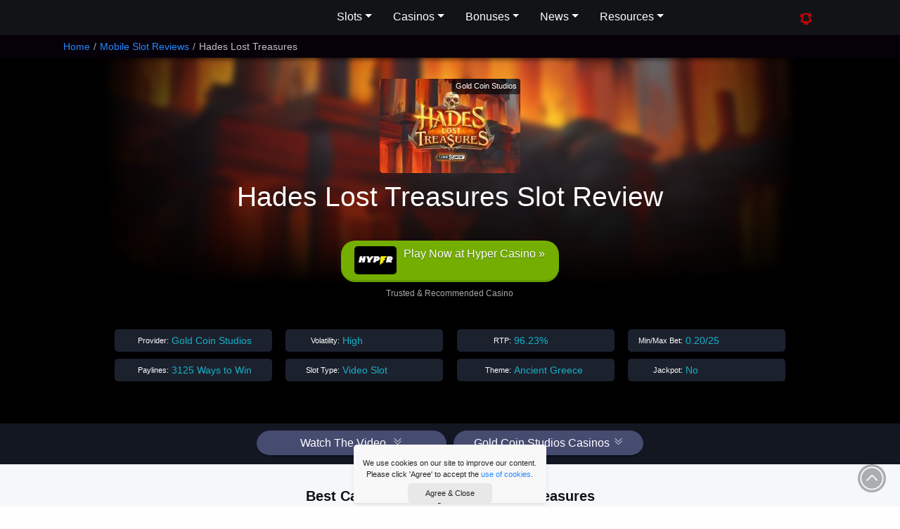

--- FILE ---
content_type: text/html; charset=UTF-8
request_url: https://www.luckymobileslots.com/game-reviews/hades-lost-treasures/
body_size: 15575
content:
<!DOCTYPE html><html
lang=en><head><meta
charset="utf-8"><meta
http-equiv="X-UA-Compatible" content="chrome=1"><meta
name="viewport" content="width=device-width, initial-scale=1.0, maximum-scale=2"><meta
name="author" content="Lucky Mobile Slots"><meta
name="p:domain_verify" content="2e95cd324c4088d33f1a16c13dd9cf33"><meta
name="google-site-verification" content="FF__oNHFdypKUFmFvCA2IcLXELMRq2LrMknjb7IgWlc"><meta
name="msvalidate.01" content="0FB7AD770F45D46F3C46B636D622E347"><meta
name="p:domain_verify" content="10c402a7295e252d1caca8d2ebc6b929"><title>Hades Lost Treasures Slot Review (Gold Coin Studios) + Video</title><meta
name="description" content="Gold Coin Studios presents the Hades Lost Treasures Link&Win slot a 5 Reel, up to 3125 Ways to Win Game, Multipliers, Rolling Reels, 96.23% RTP & 10000x Max Win
"><link
rel=stylesheet href=https://www.luckymobileslots.com/wp-content/cache/minify/aa6c8.css media=all>
<!--[if lt IE 9]> <script src=http://html5shim.googlecode.com/svn/trunk/html5.js></script> <![endif]--><link
rel="shortcut icon" href=https://www.luckymobileslots.com/wp-content/themes/lms-catnip/images/favicon.ico><link
rel=apple-touch-icon-precomposed sizes=144x144 href=https://www.luckymobileslots.com/wp-content/themes/lms-catnip/images/apple-touch-icon-144-precomposed.png><link
rel=apple-touch-icon-precomposed sizes=114x114 href=https://www.luckymobileslots.com/wp-content/themes/lms-catnip/images/apple-touch-icon-114-precomposed.png><link
rel=apple-touch-icon-precomposed sizes=72x72 href=https://www.luckymobileslots.com/wp-content/themes/lms-catnip/images/apple-touch-icon-72-precomposed.png><link
rel=apple-touch-icon-precomposed sizes=57x57 href=https://www.luckymobileslots.com/wp-content/themes/lms-catnip/images/apple-touch-icon-57-precomposed.png><meta
name='robots' content='max-image-preview:large'><style id=classic-theme-styles-inline-css>/*! This file is auto-generated */
.wp-block-button__link{color:#fff;background-color:#32373c;border-radius:9999px;box-shadow:none;text-decoration:none;padding:calc(.667em + 2px) calc(1.333em + 2px);font-size:1.125em}.wp-block-file__button{background:#32373c;color:#fff;text-decoration:none}</style><style id=global-styles-inline-css>/*<![CDATA[*/body{--wp--preset--color--black: #000000;--wp--preset--color--cyan-bluish-gray: #abb8c3;--wp--preset--color--white: #ffffff;--wp--preset--color--pale-pink: #f78da7;--wp--preset--color--vivid-red: #cf2e2e;--wp--preset--color--luminous-vivid-orange: #ff6900;--wp--preset--color--luminous-vivid-amber: #fcb900;--wp--preset--color--light-green-cyan: #7bdcb5;--wp--preset--color--vivid-green-cyan: #00d084;--wp--preset--color--pale-cyan-blue: #8ed1fc;--wp--preset--color--vivid-cyan-blue: #0693e3;--wp--preset--color--vivid-purple: #9b51e0;--wp--preset--gradient--vivid-cyan-blue-to-vivid-purple: linear-gradient(135deg,rgba(6,147,227,1) 0%,rgb(155,81,224) 100%);--wp--preset--gradient--light-green-cyan-to-vivid-green-cyan: linear-gradient(135deg,rgb(122,220,180) 0%,rgb(0,208,130) 100%);--wp--preset--gradient--luminous-vivid-amber-to-luminous-vivid-orange: linear-gradient(135deg,rgba(252,185,0,1) 0%,rgba(255,105,0,1) 100%);--wp--preset--gradient--luminous-vivid-orange-to-vivid-red: linear-gradient(135deg,rgba(255,105,0,1) 0%,rgb(207,46,46) 100%);--wp--preset--gradient--very-light-gray-to-cyan-bluish-gray: linear-gradient(135deg,rgb(238,238,238) 0%,rgb(169,184,195) 100%);--wp--preset--gradient--cool-to-warm-spectrum: linear-gradient(135deg,rgb(74,234,220) 0%,rgb(151,120,209) 20%,rgb(207,42,186) 40%,rgb(238,44,130) 60%,rgb(251,105,98) 80%,rgb(254,248,76) 100%);--wp--preset--gradient--blush-light-purple: linear-gradient(135deg,rgb(255,206,236) 0%,rgb(152,150,240) 100%);--wp--preset--gradient--blush-bordeaux: linear-gradient(135deg,rgb(254,205,165) 0%,rgb(254,45,45) 50%,rgb(107,0,62) 100%);--wp--preset--gradient--luminous-dusk: linear-gradient(135deg,rgb(255,203,112) 0%,rgb(199,81,192) 50%,rgb(65,88,208) 100%);--wp--preset--gradient--pale-ocean: linear-gradient(135deg,rgb(255,245,203) 0%,rgb(182,227,212) 50%,rgb(51,167,181) 100%);--wp--preset--gradient--electric-grass: linear-gradient(135deg,rgb(202,248,128) 0%,rgb(113,206,126) 100%);--wp--preset--gradient--midnight: linear-gradient(135deg,rgb(2,3,129) 0%,rgb(40,116,252) 100%);--wp--preset--font-size--small: 13px;--wp--preset--font-size--medium: 20px;--wp--preset--font-size--large: 36px;--wp--preset--font-size--x-large: 42px;--wp--preset--spacing--20: 0.44rem;--wp--preset--spacing--30: 0.67rem;--wp--preset--spacing--40: 1rem;--wp--preset--spacing--50: 1.5rem;--wp--preset--spacing--60: 2.25rem;--wp--preset--spacing--70: 3.38rem;--wp--preset--spacing--80: 5.06rem;--wp--preset--shadow--natural: 6px 6px 9px rgba(0, 0, 0, 0.2);--wp--preset--shadow--deep: 12px 12px 50px rgba(0, 0, 0, 0.4);--wp--preset--shadow--sharp: 6px 6px 0px rgba(0, 0, 0, 0.2);--wp--preset--shadow--outlined: 6px 6px 0px -3px rgba(255, 255, 255, 1), 6px 6px rgba(0, 0, 0, 1);--wp--preset--shadow--crisp: 6px 6px 0px rgba(0, 0, 0, 1);}:where(.is-layout-flex){gap: 0.5em;}:where(.is-layout-grid){gap: 0.5em;}body .is-layout-flex{display: flex;}body .is-layout-flex{flex-wrap: wrap;align-items: center;}body .is-layout-flex > *{margin: 0;}body .is-layout-grid{display: grid;}body .is-layout-grid > *{margin: 0;}:where(.wp-block-columns.is-layout-flex){gap: 2em;}:where(.wp-block-columns.is-layout-grid){gap: 2em;}:where(.wp-block-post-template.is-layout-flex){gap: 1.25em;}:where(.wp-block-post-template.is-layout-grid){gap: 1.25em;}.has-black-color{color: var(--wp--preset--color--black) !important;}.has-cyan-bluish-gray-color{color: var(--wp--preset--color--cyan-bluish-gray) !important;}.has-white-color{color: var(--wp--preset--color--white) !important;}.has-pale-pink-color{color: var(--wp--preset--color--pale-pink) !important;}.has-vivid-red-color{color: var(--wp--preset--color--vivid-red) !important;}.has-luminous-vivid-orange-color{color: var(--wp--preset--color--luminous-vivid-orange) !important;}.has-luminous-vivid-amber-color{color: var(--wp--preset--color--luminous-vivid-amber) !important;}.has-light-green-cyan-color{color: var(--wp--preset--color--light-green-cyan) !important;}.has-vivid-green-cyan-color{color: var(--wp--preset--color--vivid-green-cyan) !important;}.has-pale-cyan-blue-color{color: var(--wp--preset--color--pale-cyan-blue) !important;}.has-vivid-cyan-blue-color{color: var(--wp--preset--color--vivid-cyan-blue) !important;}.has-vivid-purple-color{color: var(--wp--preset--color--vivid-purple) !important;}.has-black-background-color{background-color: var(--wp--preset--color--black) !important;}.has-cyan-bluish-gray-background-color{background-color: var(--wp--preset--color--cyan-bluish-gray) !important;}.has-white-background-color{background-color: var(--wp--preset--color--white) !important;}.has-pale-pink-background-color{background-color: var(--wp--preset--color--pale-pink) !important;}.has-vivid-red-background-color{background-color: var(--wp--preset--color--vivid-red) !important;}.has-luminous-vivid-orange-background-color{background-color: var(--wp--preset--color--luminous-vivid-orange) !important;}.has-luminous-vivid-amber-background-color{background-color: var(--wp--preset--color--luminous-vivid-amber) !important;}.has-light-green-cyan-background-color{background-color: var(--wp--preset--color--light-green-cyan) !important;}.has-vivid-green-cyan-background-color{background-color: var(--wp--preset--color--vivid-green-cyan) !important;}.has-pale-cyan-blue-background-color{background-color: var(--wp--preset--color--pale-cyan-blue) !important;}.has-vivid-cyan-blue-background-color{background-color: var(--wp--preset--color--vivid-cyan-blue) !important;}.has-vivid-purple-background-color{background-color: var(--wp--preset--color--vivid-purple) !important;}.has-black-border-color{border-color: var(--wp--preset--color--black) !important;}.has-cyan-bluish-gray-border-color{border-color: var(--wp--preset--color--cyan-bluish-gray) !important;}.has-white-border-color{border-color: var(--wp--preset--color--white) !important;}.has-pale-pink-border-color{border-color: var(--wp--preset--color--pale-pink) !important;}.has-vivid-red-border-color{border-color: var(--wp--preset--color--vivid-red) !important;}.has-luminous-vivid-orange-border-color{border-color: var(--wp--preset--color--luminous-vivid-orange) !important;}.has-luminous-vivid-amber-border-color{border-color: var(--wp--preset--color--luminous-vivid-amber) !important;}.has-light-green-cyan-border-color{border-color: var(--wp--preset--color--light-green-cyan) !important;}.has-vivid-green-cyan-border-color{border-color: var(--wp--preset--color--vivid-green-cyan) !important;}.has-pale-cyan-blue-border-color{border-color: var(--wp--preset--color--pale-cyan-blue) !important;}.has-vivid-cyan-blue-border-color{border-color: var(--wp--preset--color--vivid-cyan-blue) !important;}.has-vivid-purple-border-color{border-color: var(--wp--preset--color--vivid-purple) !important;}.has-vivid-cyan-blue-to-vivid-purple-gradient-background{background: var(--wp--preset--gradient--vivid-cyan-blue-to-vivid-purple) !important;}.has-light-green-cyan-to-vivid-green-cyan-gradient-background{background: var(--wp--preset--gradient--light-green-cyan-to-vivid-green-cyan) !important;}.has-luminous-vivid-amber-to-luminous-vivid-orange-gradient-background{background: var(--wp--preset--gradient--luminous-vivid-amber-to-luminous-vivid-orange) !important;}.has-luminous-vivid-orange-to-vivid-red-gradient-background{background: var(--wp--preset--gradient--luminous-vivid-orange-to-vivid-red) !important;}.has-very-light-gray-to-cyan-bluish-gray-gradient-background{background: var(--wp--preset--gradient--very-light-gray-to-cyan-bluish-gray) !important;}.has-cool-to-warm-spectrum-gradient-background{background: var(--wp--preset--gradient--cool-to-warm-spectrum) !important;}.has-blush-light-purple-gradient-background{background: var(--wp--preset--gradient--blush-light-purple) !important;}.has-blush-bordeaux-gradient-background{background: var(--wp--preset--gradient--blush-bordeaux) !important;}.has-luminous-dusk-gradient-background{background: var(--wp--preset--gradient--luminous-dusk) !important;}.has-pale-ocean-gradient-background{background: var(--wp--preset--gradient--pale-ocean) !important;}.has-electric-grass-gradient-background{background: var(--wp--preset--gradient--electric-grass) !important;}.has-midnight-gradient-background{background: var(--wp--preset--gradient--midnight) !important;}.has-small-font-size{font-size: var(--wp--preset--font-size--small) !important;}.has-medium-font-size{font-size: var(--wp--preset--font-size--medium) !important;}.has-large-font-size{font-size: var(--wp--preset--font-size--large) !important;}.has-x-large-font-size{font-size: var(--wp--preset--font-size--x-large) !important;}
.wp-block-navigation a:where(:not(.wp-element-button)){color: inherit;}
:where(.wp-block-post-template.is-layout-flex){gap: 1.25em;}:where(.wp-block-post-template.is-layout-grid){gap: 1.25em;}
:where(.wp-block-columns.is-layout-flex){gap: 2em;}:where(.wp-block-columns.is-layout-grid){gap: 2em;}
.wp-block-pullquote{font-size: 1.5em;line-height: 1.6;}/*]]>*/</style><link
rel=stylesheet href=https://www.luckymobileslots.com/wp-content/cache/minify/d3a26.css media=all> <script defer src=https://www.luckymobileslots.com/wp-content/cache/minify/7246d.js></script> <script id=custom-script-js-extra>var myAjax = {"ajaxurl":"https:\/\/www.luckymobileslots.com\/wp-admin\/admin-ajax.php"};</script> <script defer src=https://www.luckymobileslots.com/wp-content/cache/minify/b1478.js></script> <link
rel=canonical href=https://www.luckymobileslots.com/game-reviews/hades-lost-treasures/ ><link
rel=shortlink href='https://www.luckymobileslots.com/?p=31226'><link
rel=icon href=https://www.luckymobileslots.com/wp-content/uploads/2024/06/lms-web-icon-110x110.png sizes=32x32><link
rel=icon href=https://www.luckymobileslots.com/wp-content/uploads/2024/06/lms-web-icon-220x220.png sizes=192x192><link
rel=apple-touch-icon href=https://www.luckymobileslots.com/wp-content/uploads/2024/06/lms-web-icon-220x220.png><meta
name="msapplication-TileImage" content="https://www.luckymobileslots.com/wp-content/uploads/2024/06/lms-web-icon.png"></head><body
id=top class="game-reviews-template-default single single-game-reviews postid-31226" data-cc=US><header><div
class=head-content>
<a
class=brand href=/ aria-label="LMS HOME">Lucky Mobile Slots</a><nav
aria-label=Main id=mainmenu><ul
class=menu>
<li
class=has-submenu>
<button
aria-expanded=false>Slots</button><ul
class=submenu>
<li><a
href=/game-reviews/ >Mobile Slots</a></li>
<li><a
href=/new-mobile-slots/ >New Mobile Slots</a></li>
<li><a
href=/upcoming-slots/ >Upcoming Slots</a></li>
<li><a
href=/slots-providers/ >Slots Providers</a></li>
<li><a
href=/progressive-jackpot-slots/ >Jackpot Slots</a></li>
<li><a
href=/megaways-slots-list/ >Megaways Slots</a></li>
<li><a
href=/grid-slots-list/ >Grid Slots</a></li>
<li><a
href=/classic-slots-list/ >Classic Slots</a></li>
<li><a
href=/high-volatility-slots/ >High Volatility Slots</a></li>
<li><a
href=/low-volatility-slots/ >Low Volatility Slots</a></li>
<li><a
href=/bonus-buy-slots-list/ >Bonus Buy Slots</a></li>
<li><a
href=/slot-themes/ >Slot Themes</a></li>
<li><a
href=/play-free-slots-online/ >Play Free Slots</a></li>
<li><a
href=/slot-videos/ >Watch Slots In Action</a></li></ul>
</li>
<li
class=has-submenu>
<button
aria-expanded=false>Casinos</button><ul
class=submenu>
<li><a
href=/casino-reviews/ >Mobile Casinos</a></li>
<li><a
href=/casinos/ >Best Casinos By Provider</a></li>
<li><a
href=/blog/best-paypal-casinos/ >PayPal Casinos</a></li>
<li><a
href=/best-jackpot-casinos/ >Best Jackpot Casinos</a></li></ul>
</li>
<li
class=has-submenu>
<button
aria-expanded=false>Bonuses</button><ul
class=submenu>
<li><a
href=/latest-mobile-casino-bonuses/ >Casino Bonuses</a></li>
<li><a
href=/no-deposit-mobile-casino-bonuses/ >No Deposit Bonuses</a></li>
<li><a
href=/free-spins-bonuses/ >Free Spins Bonuses</a></li></ul>
</li>
<li
class=has-submenu>
<button
aria-expanded=false>News</button><ul
class=submenu>
<li><a
href=/mobile-news/ >Mobile Casino News</a></li>
<li><a
href=/promotions/ >Casino Promotions</a></li>
<li><a
href=/big-wins/ >Big Slot Winners</a></li>
<li><a
href=/new-slots/ >New Slots News</a></li>
<li><a
href=/blog/ >Slot Tips & Insights</a></li></ul>
</li>
<li
class=has-submenu>
<button
aria-expanded=false>Resources</button><ul
class=submenu>
<li><a
href=/resources/ >Casino Resources</a></li>
<li><a
href=/faqs/ >Casino FAQs</a></li>
<li><a
href=/casino-bonus-calculator/ >Casino Bonus Calculator</a></li>
<li><a
href=/search/ >Slots Search</a></li>
<li><a
href=/about-lucky-mobile-slots/ >About The Team</a></li></ul>
</li></ul></nav><nav><ul
class="menu static">
<li
class=new-button><a
href aria-label="Whats New On Lucky Mobile Slots"><svg
xmlns=http://www.w3.org/2000/svg fill=none viewBox="0 0 24 24" stroke-width=2 stroke=currentColor>
<path
stroke-linecap=round stroke-linejoin=round d="M14.857 17.082a23.848 23.848 0 0 0 5.454-1.31A8.967 8.967 0 0 1 18 9.75V9A6 6 0 0 0 6 9v.75a8.967 8.967 0 0 1-2.312 6.022c1.733.64 3.56 1.085 5.455 1.31m5.714 0a24.255 24.255 0 0 1-5.714 0m5.714 0a3 3 0 1 1-5.714 0M3.124 7.5A8.969 8.969 0 0 1 5.292 3m13.416 0a8.969 8.969 0 0 1 2.168 4.5"/>
</svg></a></li>
<li
class=search-button><a
href=# aria-label="Search LMS">Search</a></li>
<li
class=burger><svg
xmlns=http://www.w3.org/2000/svg fill=none viewBox="0 0 24 24" stroke-width=1.5><path
stroke-linecap=round stroke-linejoin=round d="M3.75 6.75h16.5M3.75 12h16.5m-16.5 5.25h16.5"/></svg></li></ul></nav></div><div
id=search-area><form
id=searcher class=sform action=/ method=get><div
class=input-append>
<input
type=text name=s class="s search-query" placeholder="Search Lucky Mobile Slots...">
<button
type=submit class=sbtn>Search</button></div><div
id=search-txt>Narrow down your search for top slots with our <a
href=/search/ >Advanced Slot Search</a></div></form></div></header><div
id=breadcrumb><div
class=container><ul
class=breadcrumb itemscope itemtype=http://schema.org/BreadcrumbList><li
itemprop=itemListElement itemscope itemtype=http://schema.org/ListItem><a
itemprop=item href=https://www.luckymobileslots.com/ class=trail-home><span
itemprop=name>Home</span><meta
itemprop="position" content="1"></a><span
class=divider>/</span></li><li
itemprop=itemListElement itemscope itemtype=http://schema.org/ListItem><a
itemprop=item href=https://www.luckymobileslots.com/game-reviews/ ><span
itemprop=name>Mobile Slot Reviews</span><meta
itemprop='position' content='2'></a><span
class=divider>/</span></li><li
itemprop=itemListElement itemscope itemtype=https://schema.org/ListItem class=active><span
itemprop=name>Hades Lost Treasures</span><meta
itemprop='position' content='3'></li></ul></div></div><div
class=container><div
id=visit><div
id=visit-title>Hades Lost Treasures</div><div
id=visit-rating><div
class="ratings tiny"><div
class=rating-stars>4</div></div></div>
<a
href=/visit/hyper-casino/ target=_blank rel="nofollow noopener" class="clicky visit-btn" data-btid=vt_hyper-casino>Play Now at Hyper Casino &raquo;</a></div></div><section
id=hero-section><div
class=jumbo-bg><div
id=gradient></div><img
src=/wp-content/uploads/2024/05/hades-lost-treasures-review-bg.jpg alt="Hades Lost Treasures" width=980 height=321></div><div
id=hero-box><div
id=box-left><div
id=slot-logo>
<img
src=https://www.luckymobileslots.com/wp-content/uploads/2024/05/hades-lost-treasures-slot-logo-200x134.jpg alt="Hades Lost Treasures Slot Logo" width=200 height=134><div
class=gameprovider>Gold Coin Studios</div><div
class=new></div><div
id=eighteen>18+</div></div><h1>Hades Lost Treasures Slot Review</h1><div
class="ratings tiny"><div
class=rating-stars>4</div></div><div
class=slot-buttons>
<a
href=/visit/hyper-casino/ target=_blank rel="nofollow noopener" class=play-for-real>
<img
class=lazy src=/wp-content/uploads/2019/02/pixel.jpg data-src=https://www.luckymobileslots.com/wp-content/uploads/2020/11/hyper-casino-logo-160x107.jpg data-srcset="https://www.luckymobileslots.com/wp-content/uploads/2020/11/hyper-casino-logo-160x107.jpg 160w, https://www.luckymobileslots.com/wp-content/uploads/2020/11/hyper-casino-logo-320x214.jpg 320w, https://www.luckymobileslots.com/wp-content/uploads/2020/11/hyper-casino-logo-135x90.jpg 135w, https://www.luckymobileslots.com/wp-content/uploads/2020/11/hyper-casino-logo-200x134.jpg 200w, https://www.luckymobileslots.com/wp-content/uploads/2020/11/hyper-casino-logo-300x200.jpg 300w, https://www.luckymobileslots.com/wp-content/uploads/2020/11/hyper-casino-logo.jpg 361w" sizes="(max-width:160px) 100vw, 160px" alt="Hyper Casino Logo" width=110 height=74><div
class=link-txt>Play Now at Hyper Casino &raquo;</div>
</a></div><div
class=recommended-txt>Trusted & Recommended Casino</div><div
id=slotdata><div
class=iitem><div
class=iname>Provider:</div><div
class=idata>Gold Coin Studios</div></div><div
class=iitem><div
class=iname>Volatility:</div><div
class=idata>High</div></div><div
class=iitem><div
class=iname>RTP:</div><div
class=idata>96.23%</div></div><div
class=iitem><div
class=iname>Min/Max Bet:</div><div
class=idata>0.20/25</div></div><div
class=iitem><div
class=iname>Paylines:</div><div
class=idata>3125 Ways to Win</div></div><div
class=iitem><div
class=iname>Slot Type:</div><div
class=idata>Video Slot</div></div><div
class=iitem><div
class=iname>Theme:</div><div
class=idata>Ancient Greece</div></div><div
class=iitem><div
class=iname>Jackpot:</div><div
class=idata>No</div></div></div></div></div></section><section
id=cat-areas><div
class=secarea><div
id=box-small-items>
<a
href=#embedvid class="box-item small scroll">Watch The Video <span><svg
xmlns=http://www.w3.org/2000/svg fill=none viewBox="0 0 24 24" stroke-width=1.5><path
stroke-linecap=round stroke-linejoin=round d="m4.5 5.25 7.5 7.5 7.5-7.5m-15 6 7.5 7.5 7.5-7.5"/></svg></span></a>	 <a
href=#bttm-slot-sites class="box-item small scroll">Gold Coin Studios Casinos<span><svg
xmlns=http://www.w3.org/2000/svg fill=none viewBox="0 0 24 24" stroke-width=1.5><path
stroke-linecap=round stroke-linejoin=round d="m4.5 5.25 7.5 7.5 7.5-7.5m-15 6 7.5 7.5 7.5-7.5"/></svg></span></a></div></div></section><section
id=slot-sites class="casino-sites ind-slot"><div
class=secarea><h2>Best Casinos to Play Hades Lost Treasures</h2><div
class=casino-container><div
class=casino-card><div
class=casino-img>
<a
href=/visit/hyper-casino/ target=_blank rel="nofollow noopener noreferrer">
<img
class=lazy src=/wp-content/uploads/2019/02/pixel.jpg data-src=https://www.luckymobileslots.com/wp-content/uploads/2020/11/hyper-casino-logo-200x134.jpg data-srcset="https://www.luckymobileslots.com/wp-content/uploads/2020/11/hyper-casino-logo-200x134.jpg 200w, https://www.luckymobileslots.com/wp-content/uploads/2020/11/hyper-casino-logo-320x214.jpg 320w, https://www.luckymobileslots.com/wp-content/uploads/2020/11/hyper-casino-logo-135x90.jpg 135w, https://www.luckymobileslots.com/wp-content/uploads/2020/11/hyper-casino-logo-160x107.jpg 160w, https://www.luckymobileslots.com/wp-content/uploads/2020/11/hyper-casino-logo-300x200.jpg 300w, https://www.luckymobileslots.com/wp-content/uploads/2020/11/hyper-casino-logo.jpg 361w" sizes="(max-width:200px) 100vw, 200px" alt="Hyper Casino Logo" width=110 height=74>	 </a></div><div
class=casino-content><div
class=casino-title><a
href=https://www.luckymobileslots.com/casino-reviews/hyper-casino/ >Hyper Casino</a></div><div
class=casino-bonus>100% up to €100 1st Deposit Bonus</div><div
class=casino-link-btn><a
href=/visit/hyper-casino/ target=_blank rel="nofollow noopener noreferrer">Play &raquo;</a></div></div><div
class=casino-terms><a
class=tacs href=/visit/hyper-casino-terms/ aria-label="Casino Bonus T&Cs" target=_blank rel="nofollow noopener norefferer">Full T&Cs Apply -</a> #Ad. 18+ New Customers Only. Min Deposit, Full T&Cs Apply, & Bonus Wagering Requirements Apply. Please Gamble Responsibly. www.begambleaware.org</div><div
class=show-more-terms>Show More</div></div><div
class=casino-card><div
class=casino-img>
<a
href=/visit/casino-friday/ target=_blank rel="nofollow noopener noreferrer">
<img
class=lazy src=/wp-content/uploads/2019/02/pixel.jpg data-src=https://www.luckymobileslots.com/wp-content/uploads/2020/10/casino-friday-logo-200x134.jpg data-srcset="https://www.luckymobileslots.com/wp-content/uploads/2020/10/casino-friday-logo-200x134.jpg 200w, https://www.luckymobileslots.com/wp-content/uploads/2020/10/casino-friday-logo-320x213.jpg 320w, https://www.luckymobileslots.com/wp-content/uploads/2020/10/casino-friday-logo-135x90.jpg 135w, https://www.luckymobileslots.com/wp-content/uploads/2020/10/casino-friday-logo-160x107.jpg 160w, https://www.luckymobileslots.com/wp-content/uploads/2020/10/casino-friday-logo-300x200.jpg 300w, https://www.luckymobileslots.com/wp-content/uploads/2020/10/casino-friday-logo.jpg 360w" sizes="(max-width:200px) 100vw, 200px" alt="Casino Friday Logo" width=110 height=74>	 </a></div><div
class=casino-content><div
class=casino-title><a
href=https://www.luckymobileslots.com/casino-reviews/casino-friday/ >Casino Friday</a></div><div
class=casino-bonus>100% up to €$500 + 200 Free Spins</div><div
class=casino-link-btn><a
href=/visit/casino-friday/ target=_blank rel="nofollow noopener noreferrer">Play &raquo;</a></div></div><div
class=casino-terms><a
class=tacs href=/visit/casino-friday-terms/ aria-label="Casino Bonus T&Cs" target=_blank rel="nofollow noopener norefferer">Full T&Cs Apply -</a> #Ad. 18+ New Customers Only. Min Deposit, Full T&Cs Apply, & Bonus Wagering Requirements Apply. Please Gamble Responsibly. www.begambleaware.org</div><div
class=show-more-terms>Show More</div></div><div
class=casino-card><div
class=casino-img>
<a
href=/visit/all-british/ target=_blank rel="nofollow noopener noreferrer">
<img
class=lazy src=/wp-content/uploads/2019/02/pixel.jpg data-src=https://www.luckymobileslots.com/wp-content/uploads/2023/02/all-british-casino-logo-new-200x134.jpg data-srcset="https://www.luckymobileslots.com/wp-content/uploads/2023/02/all-british-casino-logo-new-200x134.jpg 200w, https://www.luckymobileslots.com/wp-content/uploads/2023/02/all-british-casino-logo-new-320x213.jpg 320w, https://www.luckymobileslots.com/wp-content/uploads/2023/02/all-british-casino-logo-new-135x90.jpg 135w, https://www.luckymobileslots.com/wp-content/uploads/2023/02/all-british-casino-logo-new-160x107.jpg 160w, https://www.luckymobileslots.com/wp-content/uploads/2023/02/all-british-casino-logo-new-300x200.jpg 300w, https://www.luckymobileslots.com/wp-content/uploads/2023/02/all-british-casino-logo-new.jpg 360w" sizes="(max-width:200px) 100vw, 200px" alt="All British Casino Logo" width=110 height=74>	 </a></div><div
class=casino-content><div
class=casino-title><a
href=https://www.luckymobileslots.com/casino-reviews/all-british-casino/ >All British Casino</a></div><div
class=casino-bonus>Get 100 Cash Spins on Le Bandit Slot + Always 10% Cashback</div><div
class=casino-link-btn><a
href=/visit/all-british/ target=_blank rel="nofollow noopener noreferrer">Play &raquo;</a></div></div><div
class=casino-terms><a
class=tacs href=/visit/all-british-casino-terms/ aria-label="Casino Bonus T&Cs" target=_blank rel="nofollow noopener norefferer">Full T&Cs Apply -</a> #Ad. 18+ New Customers Only. Min Deposit, Full T&Cs Apply, & Bonus Wagering Requirements Apply. Please Gamble Responsibly. www.begambleaware.org</div><div
class=show-more-terms>Show More</div></div><div
class=casino-card><div
class=casino-img>
<a
href=/visit/fun-casino/ target=_blank rel="nofollow noopener noreferrer">
<img
class=lazy src=/wp-content/uploads/2019/02/pixel.jpg data-src=https://www.luckymobileslots.com/wp-content/uploads/2020/03/fun-casino-logo-200x134.jpg data-srcset="https://www.luckymobileslots.com/wp-content/uploads/2020/03/fun-casino-logo-200x134.jpg 200w, https://www.luckymobileslots.com/wp-content/uploads/2020/03/fun-casino-logo-320x214.jpg 320w, https://www.luckymobileslots.com/wp-content/uploads/2020/03/fun-casino-logo-135x90.jpg 135w, https://www.luckymobileslots.com/wp-content/uploads/2020/03/fun-casino-logo-160x107.jpg 160w, https://www.luckymobileslots.com/wp-content/uploads/2020/03/fun-casino-logo-300x200.jpg 300w, https://www.luckymobileslots.com/wp-content/uploads/2020/03/fun-casino-logo.jpg 361w" sizes="(max-width:200px) 100vw, 200px" alt="Fun Casino Mobile Casino Logo" width=110 height=74>	 </a></div><div
class=casino-content><div
class=casino-title><a
href=https://www.luckymobileslots.com/casino-reviews/fun-casino/ >Fun Casino</a></div><div
class=casino-bonus>Get 100% up to €$123 First Deposit Bonus</div><div
class=casino-link-btn><a
href=/visit/fun-casino/ target=_blank rel="nofollow noopener noreferrer">Play &raquo;</a></div></div><div
class=casino-terms><a
class=tacs href=/visit/fun-casino-terms/ aria-label="Casino Bonus T&Cs" target=_blank rel="nofollow noopener norefferer">Full T&Cs Apply -</a> #Ad. 18+ New Customers Only. Min Deposit, Full T&Cs Apply, & Bonus Wagering Requirements Apply. Please Gamble Responsibly. www.begambleaware.org</div><div
class=show-more-terms>Show More</div></div></div></div></section><section
id=content><div
class="secarea flipped"><div
class=overview><article><h2>How To Play Hades Lost Treasures Mobile Slot</h2><p
id=toptitle>Head straight to Tartarus in this <strong>Hades Lost Treasures slot</strong>, which offers ever-changing ways to win. It is set to a 5&#215;5 reel set, and monsters fight for your love. <strong>You have the chance to win 10,000x your bet</strong>, all set to an <strong>RTP of 96.23%</strong>.</p><p>This is a beautiful-looking Ancient Greek slot machine, even if you are set to the fire and brimstone of hell. The winning symbols are Medusa, Minotaur, Cerberus, Cyclop, and Ace to Jack. If all symbols appear on the reel, you have 3125 ways to win.</p><p>However, for the most part, you have blocker symbols that change the number of ways you win. We&#8217;ve seen 960 ways to win, 2000 ways to win, 768 ways to win&#8230; anything <strong>up to 3125 ways to win</strong>. When you win, the winning symbols explode, as can those blockers, and more symbols fall from above, giving you another chance to catch even more wins.</p><p>For the most part, you are waiting to hit the respin bonus feature, where you collect win Multipliers, much like in the <a
href=/game-reviews/cash-truck-3-turbo/ >Cash Truck 3 Turbo slot</a>. Any one of the monsters can show up and add extra cash to your pot, but the real treasure of Hades lies in his box of tricks at the end of the <strong>Link&#038;Win bonus game</strong>.</p><p>Watch the Hades Lost Treasures slot in action.</p><div
id=embedvid class=embed-container><iframe
title class=lazy data-src="https://www.youtube.com/embed/tTYId8cevnc?si=Jw1OKNyxh7sGlqUd" width=560 height=315 frameborder=0 allowfullscreen=allowfullscreen></iframe></div><h2>The Hades Lost Treasures Slot Link&#038; Win Bonus Feature</h2><p>3 Scatter symbols trigger the Link&amp;Win feature so popular in <a
href=/game-reviews/champions-of-olympus/ >Champions of Olympus</a> or in <a
href=/game-reviews/lanterns-and-lions/ >Lanterns and Lions Hold&amp;Win</a>. You get 3 spins to catch as many coins as possible, each with values ranging from 1x to 100x.</p><p>New coins reset the free spins to 3 each time, continuing for as long as you keep getting coins, fill the reels, or go three spins without any new coins.</p><p>As you collect coins, you also unleash the monsters &#8211; <strong>9+ coins unleash special monster coins</strong> that could see you double their value, increase the coins around it, or collect the coins around to give you more space.</p><p>At the end of the bonus, the <strong>Hades Lost Treasures Pick feature</strong> will have you searching for the Golden Key. In this feature, you get an extra 1 to 20 symbols with values of up to 25x your bet.</p><h2>Is Hades Lost Treasures worth playing?</h2><p>With a re-spin feature like in <a
href=/game-reviews/money-train-4/ >Money Train 4</a>, you are usually just waiting to catch the bonus, and the paytable and base game don&#8217;t do much.</p><p>Not so in this <em>Hades Lost Treasures mobile slot</em>. Wild multipliers, once used, are added to the total win multiplier for as long as the avalanching win keeps triggering wins. For the most part, you get 3x to 5x multipliers on a good round, but there are rumours (if you read the paytable) that you can catch a <strong>500x multiplier</strong> immediately.</p><p>Those little moments of hope keep you playing and chasing those respins bonuses. It&#8217;s what makes this a surprisingly good Gold Coin Studios slot, especially with that max win of 10,000 times your bet just within reach.</p><p>Intensely beautiful, slightly frustrating, but potentially, very fun and rewarding.</p><h2>Hades Lost Treasures Slot Stats</h2><table
id=slot-stat-table class="table table-striped"><tbody><tr><td>Mobile Slot Released</td><td
class=value>22nd April 2024</td></tr><tr><td>Slot Type</td><td
class=value>Video Slot</td></tr><tr><td>Software Provider</td><td
class=value>Gold Coin Studios</td></tr><tr><td>Slot Reels / Paylines</td><td
class=value>5 Reels / 3125 Ways to Win</td></tr><tr><td><a
href=/faqs/whats-mobile-slot-house-edge/ title="Learn about slots house edge">House Edge</a> / RTP</td><td
class=value>3.77% / 96.23%</td></tr><tr><td><a
href=/faqs/whats-mobile-slot-volatility-variance/ title="Learn about slot volatility and variance">Slot Volatility</a></td><td
class=value>High</td></tr><tr><td>Min/Max Bet</td><td
class=value>0.20 / 25</td></tr><tr><td>Max Win</td><td
class=value>10,000x your bet</td></tr><tr><td>Free Spins</td><td
class=value>3 Respins | Instant Cash Symbols</td></tr><tr><td>Bonus Rounds</td><td
class=value>Multipliers, Wild, Avalanching Wins, Changing Ways to Win, Respins, Instant Cash Wins, Buy Bonus</td></tr><tr><td><a
href=/slot-themes/ title="Casino Slots by Theme">Slot Themes</a></td><td
class=value>Ancient Greece</td></tr></tbody></table><div
class=blist-content><div
class=bc-title><a
href=/visit/hyper-casino/ target=_blank rel="nofollow noopener">100% up to €100 1st Deposit Bonus</a></div><div
class=bc-content><div
class=bcimg><img
class=lazy src=/wp-content/uploads/2019/02/pixel.jpg data-src=https://www.luckymobileslots.com/wp-content/uploads/2020/11/hyper-casino-logo-160x107.jpg data-srcset="https://www.luckymobileslots.com/wp-content/uploads/2020/11/hyper-casino-logo-160x107.jpg 160w, https://www.luckymobileslots.com/wp-content/uploads/2020/11/hyper-casino-logo-320x214.jpg 320w, https://www.luckymobileslots.com/wp-content/uploads/2020/11/hyper-casino-logo-135x90.jpg 135w, https://www.luckymobileslots.com/wp-content/uploads/2020/11/hyper-casino-logo-200x134.jpg 200w, https://www.luckymobileslots.com/wp-content/uploads/2020/11/hyper-casino-logo-300x200.jpg 300w, https://www.luckymobileslots.com/wp-content/uploads/2020/11/hyper-casino-logo.jpg 361w" sizes="(max-width:160px) 100vw, 160px" alt="Hyper Casino Logo" width=110 height=74></div><div
class=promo-text>Enjoy playing your favourite mobile slot games at Hyper Casino. A slots site that offers a safe gambling environment, hundreds of slots, Slingo, and live casino games to pick from, plus a welcoming casino bonus.</div>	 <a
class="list-link clicky" data-btid=sr2 href=/visit/hyper-casino/ target=_blank rel="nofollow noopener">Try Hyper Casino</a>
<a
class="list-rlink clicky" data-btid=sr2 href=https://www.luckymobileslots.com/casino-reviews/hyper-casino/ >Hyper Casino Review</a><div
class=bctacs>18+ Gamble Responsibly | <a
class=terms href=/visit/fun-casino-terms/ title="Casino Bonus Terms & Conditions" target=_blank rel="nofollow noopener">T&Cs Apply</a></div></div></div><h2 class="content-title">Hades Lost Treasures Bonus Features</h2><p><strong>Wild Multiplier:</strong> The Wild symbols substitute for all other symbols except the Hades Scatter. They only appear on reels 2-5 in the base game. The wild symbols can have random multiplier values of up to 500x. If a wild is part of a winning combination, the multiplier values are collected and added to the multiplier meter. The multiplier will reset on the next spin.</p><p><strong>Rolling Reels and Changing Ways to Win:</strong> You can get random blockers on every spin, lowering the number of available ways to win. Every time you get winning symbols from left to right, those symbols explode, and more come tumbling above. Random blocker symbols can be removed after any winning combination.</p><p>This continues until no more wins are left to create wins.</p><p><strong>Link &amp; Win Feature:</strong> Hades Scatter Symbols landing on reels 1, 3, and 5 will trigger the Link &amp; Win Feature. You get 3 symbols on the reels with 2x to 3x your total bet. You then get 3 re-spins to catch as many cash symbols as possible. These change in value from 1x to 100x your bet. When you land a winning symbol, the spins reset to 3. The more symbols you unlock, the bigger the monster feature unlocked.</p><ul>
<li>1st unlock - collect 9 symbols</li>
<li>2nd unlock - collect 13 symbols</li>
<li>3rd unlock - collect 17 symbols</li>
<li>4th unlock - collect 21 symbols</li></ul><p>The monster symbols you unlock include:</p><ul>
<li><em>Hades Symbol:</em> Awards 3x to 10x value. Adds 2x-8x to 2 to 6 random Link&amp;Win symbols.</li>
<li><em>Cyclop Symbol:</em> Awards 2x-8x value. Adds double the value of 2-5 random Link&amp;Win symbol to itself.</li>
<li><em>Cerberus Symbol:</em> Awards 2x-8x value. Adds its value to 2-7 random Link&amp;Win symbols.</li>
<li><em>Minotaur Symbol:</em> Awards 2x-8x value. Adds the value of 2-6 random Link&amp;Win symbols to itself.</li>
<li><em>Medusa Symbol:</em> Awards 2x-10x value. Adds its value to all surrounding Link&amp;Win symbols.</li></ul><p>At the end of the Link&amp;Win bonus, the Hades Lost Treasures Pick feature begins. You choose one of four skull symbols to reveal the golden key. If you find the Golden Key, you will get Hades Lost treasures. You'll get 2, 4, 6, 8, 10, 12, 15 or 20 random symbols are selected. Each will have a value of 2x, 3x, 4x, 5x, 8x, 10x, 15x, 20x, 25x.</p><p><strong>Buy Button:</strong> You can buy entry straight into the bonus game for 100x your bet.</p><div
class=pros-cons><div
class=prosr><h4>Pros</h4><ul>
<li>High 10,000x stake maximum win</li>
<li>High 96.23% RTP</li>
<li>Rolling Reels & Wild Multipliers offer lots of base game action</li>
<li>Link&Win feature adds an extra dynamic to the game</li>
<li>Great theme, graphics and animations</li></ul></div><div
class=consr><h4>Cons</h4><ul>
<li>Rarely get the maximum 3125 ways to win</li></ul></div></div></article></div><div
class=section-nav><div
class=sticky-section><div
class=sticky-bonus><div
class=sticky-content>
<a
class=sticky-img-link href=/visit/hyper-casino/ target=_blank rel="nofollow noopener">
<img
class=lazy src=/wp-content/uploads/2019/02/pixel.jpg data-src=https://www.luckymobileslots.com/wp-content/uploads/2020/11/hyper-casino-logo-160x107.jpg data-srcset="https://www.luckymobileslots.com/wp-content/uploads/2020/11/hyper-casino-logo-160x107.jpg 160w, https://www.luckymobileslots.com/wp-content/uploads/2020/11/hyper-casino-logo-320x214.jpg 320w, https://www.luckymobileslots.com/wp-content/uploads/2020/11/hyper-casino-logo-135x90.jpg 135w, https://www.luckymobileslots.com/wp-content/uploads/2020/11/hyper-casino-logo-200x134.jpg 200w, https://www.luckymobileslots.com/wp-content/uploads/2020/11/hyper-casino-logo-300x200.jpg 300w, https://www.luckymobileslots.com/wp-content/uploads/2020/11/hyper-casino-logo.jpg 361w" sizes="(max-width:160px) 100vw, 160px" alt="Hyper Casino Logo" width=110 height=74>		</a><div
class=sticky-sub>Best Hades Lost Treasures Casino</div><h3>100% up to €100 1st Deposit Bonus</h3>
<a
href=/visit/hyper-casino/ class=sticky-btn target=_blank rel="nofollow noopener">Play at Hyper Casino &raquo;</a>
<a
href=https://www.luckymobileslots.com/casino-reviews/hyper-casino/ class=sticky-review>Hyper Casino Review</a></div><div
class=sticky-bottom><div
class=casino-terms><a
class=tacs href=/visit/fun-casino-terms/ aria-label="Casino Bonus T&Cs" target=_blank rel="nofollow noopener norefferer">Full T&Cs Apply -</a> #AD 18+ New players only | Deposit & wager at least £10 to get free spins | Free Spins winnings are cash | No max cash out | Eligibility is restricted for suspected abuse | Skrill deposits excluded | Free Spins value £0.10 per spin | Free Spins expire in 48 hours | begambleaware.org. Full T&amp;Cs Apply</div><div
class=show-more-terms>Show More</div></div></div>
<a
id=sticky-btn href=#bttm-slot-sites class=scroll>More Gold Coin Studios Casinos<span><svg
xmlns=http://www.w3.org/2000/svg fill=none viewBox="0 0 24 24" stroke-width=1.5><path
stroke-linecap=round stroke-linejoin=round d="m4.5 5.25 7.5 7.5 7.5-7.5m-15 6 7.5 7.5 7.5-7.5"/></svg></span></a></div></div></div></div></section><section
id=slot-images><div
class=secarea><div
class=screenshots><p><div
id=gallery-1 class='landscape flexslider gallery galleryid-31226'><ul
class=slides><li
class=slider-item><img
loading=lazy class=lazy src=/wp-content/uploads/2019/02/pixel.jpg data-src=https://www.luckymobileslots.com/wp-content/uploads/2024/05/hades-lost-treasures-mobile-slot.jpg data-srcset="https://www.luckymobileslots.com/wp-content/uploads/2024/05/hades-lost-treasures-mobile-slot.jpg 320w, https://www.luckymobileslots.com/wp-content/uploads/2024/05/hades-lost-treasures-mobile-slot-135x90.jpg 135w, https://www.luckymobileslots.com/wp-content/uploads/2024/05/hades-lost-treasures-mobile-slot-160x107.jpg 160w, https://www.luckymobileslots.com/wp-content/uploads/2024/05/hades-lost-treasures-mobile-slot-200x134.jpg 200w, https://www.luckymobileslots.com/wp-content/uploads/2024/05/hades-lost-treasures-mobile-slot-300x200.jpg 300w" sizes="(max-width:320px) 100vw, 320px" alt="Hades Lost Treasures Mobile Slot Game" width=320 height=213></li><li
class=slider-item><img
loading=lazy class=lazy src=/wp-content/uploads/2019/02/pixel.jpg data-src=https://www.luckymobileslots.com/wp-content/uploads/2024/05/hades-lost-treasures-slot-game.jpg data-srcset="https://www.luckymobileslots.com/wp-content/uploads/2024/05/hades-lost-treasures-slot-game.jpg 321w, https://www.luckymobileslots.com/wp-content/uploads/2024/05/hades-lost-treasures-slot-game-135x90.jpg 135w, https://www.luckymobileslots.com/wp-content/uploads/2024/05/hades-lost-treasures-slot-game-160x107.jpg 160w, https://www.luckymobileslots.com/wp-content/uploads/2024/05/hades-lost-treasures-slot-game-200x134.jpg 200w, https://www.luckymobileslots.com/wp-content/uploads/2024/05/hades-lost-treasures-slot-game-300x200.jpg 300w" sizes="(max-width:320px) 100vw, 320px" alt="Hades Lost Treasures Slot Game" width=320 height=213></li><li
class=slider-item><img
loading=lazy class=lazy src=/wp-content/uploads/2019/02/pixel.jpg data-src=https://www.luckymobileslots.com/wp-content/uploads/2024/05/hades-lost-treasures-link-win.jpg data-srcset="https://www.luckymobileslots.com/wp-content/uploads/2024/05/hades-lost-treasures-link-win.jpg 320w, https://www.luckymobileslots.com/wp-content/uploads/2024/05/hades-lost-treasures-link-win-135x90.jpg 135w, https://www.luckymobileslots.com/wp-content/uploads/2024/05/hades-lost-treasures-link-win-160x107.jpg 160w, https://www.luckymobileslots.com/wp-content/uploads/2024/05/hades-lost-treasures-link-win-200x134.jpg 200w, https://www.luckymobileslots.com/wp-content/uploads/2024/05/hades-lost-treasures-link-win-300x200.jpg 300w" sizes="(max-width:320px) 100vw, 320px" alt="Hades Lost Treasures Link&Win Feature" width=320 height=213></li></ul></div></p></div></div></section><section
id=content class=conclusion><div
class=secarea><div><h2 class="content-title">Hades Lost Treasures Review Conclusion</h2><p>The Hades Lost Treasures slot delivers a huge win of 10,000x your bet thanks to a respin bonus similar to the <a
href=/blog/the-money-train-slots-series/ >Money Train slots series</a>.</p><p>If it ain't broken, don't fix it. We guess? The good news is that the way the base game works is interesting enough that you don't feel you need the bonus to have fun.</p><p>There are rarely 3125 ways to win, as the blocker symbols keep the number of ways different, but Hades and the avalanching wins keep things rolling and moving from spin to spin. The <strong>Buy Bonus</strong> is now standard in all high-variance slots, but we still advise you to try to avoid pressing that button if you can.</p><p>It may not be wholly original, but it has enough original elements to feel fresh and worth finding at your local <a
href=/casino-reviews/ >online casino</a>.</p><div
id=verdict><div
class=vbleft><div
id=slot-logo>
<img
class=lazy src=/wp-content/uploads/2019/02/pixel.jpg data-src=https://www.luckymobileslots.com/wp-content/uploads/2024/05/hades-lost-treasures-slot-logo-200x134.jpg alt="Hades Lost Treasures Slot Logo" width=200 height=134><div
class=gameprovider>Gold Coin Studios</div><div
class=new></div><div
id=eighteen>18+</div></div></div><div
class=vbright><div
class=srating><div
class=ratinglabel>Expert Rating: <span>4 / 5</span></div><div
class=ratingtxt>A great slot with exciting wins and mechanics, sure to become a favourite over time</div><div
class=reviewby>Review by <a
href=/about-lucky-mobile-slots/#marit>Märit</a></div>
<a
class=play-for-real href=/visit/hyper-casino/ target=_blank rel="nofollow noopener">Play Now at Hyper Casino &raquo;</a></div></div></div><div
class=bsocial><h3 class="share-title">Like what you've read? Let the cat out of the bag & share with the world.</h3><ul
class=bshare>
<li
class=btweet><a
href="https://twitter.com/home?status=Hades+Lost+Treasures+https%3A%2F%2Fwww.luckymobileslots.com%2Fgame-reviews%2Fhades-lost-treasures%2F+@LuckysSlots" title="Tweet it Feline Friend!" target=_blank rel="nofollow noopener norefferer">Twitter</a></li>
<li
class=blike><a
href="https://www.facebook.com/sharer/sharer.php?u=https%3A%2F%2Fwww.luckymobileslots.com%2Fgame-reviews%2Fhades-lost-treasures%2F&title=Hades+Lost+Treasures" title="Share The Wealth" target=_blank rel="nofollow noopener norefferer">Facebook</a></li>
<li
class=byoutube><a
href=https://www.youtube.com/@Luckymobileslots title="LMS Slot Videos" target=_blank rel="nofollow noopener norefferer">YouTube</a></li></ul></div></div><div
class=section-nav><div
class=sticky-section><div
class=sticky-bonus><div
class=sticky-content>
<a
class=sticky-img-link href=/visit/hyper-casino/ target=_blank rel="nofollow noopener">
<img
class=lazy src=/wp-content/uploads/2019/02/pixel.jpg data-src=https://www.luckymobileslots.com/wp-content/uploads/2020/11/hyper-casino-logo-160x107.jpg data-srcset="https://www.luckymobileslots.com/wp-content/uploads/2020/11/hyper-casino-logo-160x107.jpg 160w, https://www.luckymobileslots.com/wp-content/uploads/2020/11/hyper-casino-logo-320x214.jpg 320w, https://www.luckymobileslots.com/wp-content/uploads/2020/11/hyper-casino-logo-135x90.jpg 135w, https://www.luckymobileslots.com/wp-content/uploads/2020/11/hyper-casino-logo-200x134.jpg 200w, https://www.luckymobileslots.com/wp-content/uploads/2020/11/hyper-casino-logo-300x200.jpg 300w, https://www.luckymobileslots.com/wp-content/uploads/2020/11/hyper-casino-logo.jpg 361w" sizes="(max-width:160px) 100vw, 160px" alt="Hyper Casino Logo" width=110 height=74>		</a><div
class=sticky-sub>Best Hades Lost Treasures Casino</div><h3>100% up to €100 1st Deposit Bonus</h3>
<a
href=/visit/hyper-casino/ class=sticky-btn target=_blank rel="nofollow noopener">Play at Hyper Casino</a>
<a
href=https://www.luckymobileslots.com/casino-reviews/hyper-casino/ class=sticky-review>Hyper Casino Review</a></div><div
class=sticky-bottom><div
class=casino-terms><a
class=tacs href=/visit/fun-casino-terms/ target=_blank rel="nofollow noopener norefferer">Full T&Cs Apply -</a> #AD 18+ New players only | Deposit & wager at least £10 to get free spins | Free Spins winnings are cash | No max cash out | Eligibility is restricted for suspected abuse | Skrill deposits excluded | Free Spins value £0.10 per spin | Free Spins expire in 48 hours | begambleaware.org. Full T&amp;Cs Apply</div><div
class=show-more-terms>Show More</div></div></div>
<a
id=sticky-btn href=#bttn-slot-sites class=scroll>More Gold Coin Studios Casinos<span><svg
xmlns=http://www.w3.org/2000/svg fill=none viewBox="0 0 24 24" stroke-width=1.5><path
stroke-linecap=round stroke-linejoin=round d="m4.5 5.25 7.5 7.5 7.5-7.5m-15 6 7.5 7.5 7.5-7.5"/></svg></span></a></div></div></div></section><section
id=bttm-slot-sites class=casino-sites><div
class=secarea><h2>Best <span>Gold Coin Studios</span> Casinos to Play Hades Lost Treasures</h2><div
class=casino-container><div
class=casino-card><div
class=casino-img>
<a
href=/visit/hyper-casino/ target=_blank rel="nofollow noopener noreferrer">
<img
class=lazy src=/wp-content/uploads/2019/02/pixel.jpg data-src=https://www.luckymobileslots.com/wp-content/uploads/2020/11/hyper-casino-logo-200x134.jpg data-srcset="https://www.luckymobileslots.com/wp-content/uploads/2020/11/hyper-casino-logo-200x134.jpg 200w, https://www.luckymobileslots.com/wp-content/uploads/2020/11/hyper-casino-logo-320x214.jpg 320w, https://www.luckymobileslots.com/wp-content/uploads/2020/11/hyper-casino-logo-135x90.jpg 135w, https://www.luckymobileslots.com/wp-content/uploads/2020/11/hyper-casino-logo-160x107.jpg 160w, https://www.luckymobileslots.com/wp-content/uploads/2020/11/hyper-casino-logo-300x200.jpg 300w, https://www.luckymobileslots.com/wp-content/uploads/2020/11/hyper-casino-logo.jpg 361w" sizes="(max-width:200px) 100vw, 200px" alt="Hyper Casino Logo" width=110 height=74>	 </a></div><div
class=casino-content><div
class=casino-title>Hyper Casino</div><div
class=casino-bonus>100% up to €100 1st Deposit Bonus</div><div
class=casino-link-btn><a
href=/visit/hyper-casino/ target=_blank rel="nofollow noopener noreferrer">Play &raquo;</a></div><div
class=casino-review-btn><a
href=https://www.luckymobileslots.com/casino-reviews/hyper-casino/ >Hyper Casino Review</a></div></div><div
class=casino-terms><a
class=tacs href=/visit/hyper-casino-terms/ aria-label="Casino Bonus T&Cs" target=_blank rel="nofollow noopener norefferer">Full T&Cs Apply -</a> #Ad. 18+ New Customers Only. Min Deposit, Full T&Cs Apply, & Bonus Wagering Requirements Apply. Please Gamble Responsibly. www.begambleaware.org</div><div
class=show-more-terms>Show More</div></div><div
class=casino-card><div
class=casino-img>
<a
href=/visit/casino-friday/ target=_blank rel="nofollow noopener noreferrer">
<img
class=lazy src=/wp-content/uploads/2019/02/pixel.jpg data-src=https://www.luckymobileslots.com/wp-content/uploads/2020/10/casino-friday-logo-200x134.jpg data-srcset="https://www.luckymobileslots.com/wp-content/uploads/2020/10/casino-friday-logo-200x134.jpg 200w, https://www.luckymobileslots.com/wp-content/uploads/2020/10/casino-friday-logo-320x213.jpg 320w, https://www.luckymobileslots.com/wp-content/uploads/2020/10/casino-friday-logo-135x90.jpg 135w, https://www.luckymobileslots.com/wp-content/uploads/2020/10/casino-friday-logo-160x107.jpg 160w, https://www.luckymobileslots.com/wp-content/uploads/2020/10/casino-friday-logo-300x200.jpg 300w, https://www.luckymobileslots.com/wp-content/uploads/2020/10/casino-friday-logo.jpg 360w" sizes="(max-width:200px) 100vw, 200px" alt="Casino Friday Logo" width=110 height=74>	 </a></div><div
class=casino-content><div
class=casino-title>Casino Friday</div><div
class=casino-bonus>100% up to €$500 + 200 Free Spins</div><div
class=casino-link-btn><a
href=/visit/casino-friday/ target=_blank rel="nofollow noopener noreferrer">Play &raquo;</a></div><div
class=casino-review-btn><a
href=https://www.luckymobileslots.com/casino-reviews/casino-friday/ >Casino Friday Review</a></div></div><div
class=casino-terms><a
class=tacs href=/visit/casino-friday-terms/ aria-label="Casino Bonus T&Cs" target=_blank rel="nofollow noopener norefferer">Full T&Cs Apply -</a> #Ad. 18+ New Customers Only. Min Deposit, Full T&Cs Apply, & Bonus Wagering Requirements Apply. Please Gamble Responsibly. www.begambleaware.org</div><div
class=show-more-terms>Show More</div></div><div
class=casino-card><div
class=casino-img>
<a
href=/visit/all-british/ target=_blank rel="nofollow noopener noreferrer">
<img
class=lazy src=/wp-content/uploads/2019/02/pixel.jpg data-src=https://www.luckymobileslots.com/wp-content/uploads/2023/02/all-british-casino-logo-new-200x134.jpg data-srcset="https://www.luckymobileslots.com/wp-content/uploads/2023/02/all-british-casino-logo-new-200x134.jpg 200w, https://www.luckymobileslots.com/wp-content/uploads/2023/02/all-british-casino-logo-new-320x213.jpg 320w, https://www.luckymobileslots.com/wp-content/uploads/2023/02/all-british-casino-logo-new-135x90.jpg 135w, https://www.luckymobileslots.com/wp-content/uploads/2023/02/all-british-casino-logo-new-160x107.jpg 160w, https://www.luckymobileslots.com/wp-content/uploads/2023/02/all-british-casino-logo-new-300x200.jpg 300w, https://www.luckymobileslots.com/wp-content/uploads/2023/02/all-british-casino-logo-new.jpg 360w" sizes="(max-width:200px) 100vw, 200px" alt="All British Casino Logo" width=110 height=74>	 </a></div><div
class=casino-content><div
class=casino-title>All British Casino</div><div
class=casino-bonus>Get 100 Cash Spins on Le Bandit Slot + Always 10% Cashback</div><div
class=casino-link-btn><a
href=/visit/all-british/ target=_blank rel="nofollow noopener noreferrer">Play &raquo;</a></div><div
class=casino-review-btn><a
href=https://www.luckymobileslots.com/casino-reviews/all-british-casino/ >All British Casino Review</a></div></div><div
class=casino-terms><a
class=tacs href=/visit/all-british-casino-terms/ aria-label="Casino Bonus T&Cs" target=_blank rel="nofollow noopener norefferer">Full T&Cs Apply -</a> #Ad. 18+ New Customers Only. Min Deposit, Full T&Cs Apply, & Bonus Wagering Requirements Apply. Please Gamble Responsibly. www.begambleaware.org</div><div
class=show-more-terms>Show More</div></div><div
class=casino-card><div
class=casino-img>
<a
href=/visit/fun-casino/ target=_blank rel="nofollow noopener noreferrer">
<img
class=lazy src=/wp-content/uploads/2019/02/pixel.jpg data-src=https://www.luckymobileslots.com/wp-content/uploads/2020/03/fun-casino-logo-200x134.jpg data-srcset="https://www.luckymobileslots.com/wp-content/uploads/2020/03/fun-casino-logo-200x134.jpg 200w, https://www.luckymobileslots.com/wp-content/uploads/2020/03/fun-casino-logo-320x214.jpg 320w, https://www.luckymobileslots.com/wp-content/uploads/2020/03/fun-casino-logo-135x90.jpg 135w, https://www.luckymobileslots.com/wp-content/uploads/2020/03/fun-casino-logo-160x107.jpg 160w, https://www.luckymobileslots.com/wp-content/uploads/2020/03/fun-casino-logo-300x200.jpg 300w, https://www.luckymobileslots.com/wp-content/uploads/2020/03/fun-casino-logo.jpg 361w" sizes="(max-width:200px) 100vw, 200px" alt="Fun Casino Mobile Casino Logo" width=110 height=74>	 </a></div><div
class=casino-content><div
class=casino-title>Fun Casino</div><div
class=casino-bonus>Get 100% up to €$123 First Deposit Bonus</div><div
class=casino-link-btn><a
href=/visit/fun-casino/ target=_blank rel="nofollow noopener noreferrer">Play &raquo;</a></div><div
class=casino-review-btn><a
href=https://www.luckymobileslots.com/casino-reviews/fun-casino/ >Fun Casino Review</a></div></div><div
class=casino-terms><a
class=tacs href=/visit/fun-casino-terms/ aria-label="Casino Bonus T&Cs" target=_blank rel="nofollow noopener norefferer">Full T&Cs Apply -</a> #Ad. 18+ New Customers Only. Min Deposit, Full T&Cs Apply, & Bonus Wagering Requirements Apply. Please Gamble Responsibly. www.begambleaware.org</div><div
class=show-more-terms>Show More</div></div><div
class=casino-card><div
class=casino-img>
<a
href=/visit/video-slots/ target=_blank rel="nofollow noopener noreferrer">
<img
class=lazy src=/wp-content/uploads/2019/02/pixel.jpg data-src=https://www.luckymobileslots.com/wp-content/uploads/2017/04/videoslots_casino_logo-200x134.jpg data-srcset="https://www.luckymobileslots.com/wp-content/uploads/2017/04/videoslots_casino_logo-200x134.jpg 200w, https://www.luckymobileslots.com/wp-content/uploads/2017/04/videoslots_casino_logo-320x213.jpg 320w, https://www.luckymobileslots.com/wp-content/uploads/2017/04/videoslots_casino_logo-135x90.jpg 135w, https://www.luckymobileslots.com/wp-content/uploads/2017/04/videoslots_casino_logo-160x107.jpg 160w, https://www.luckymobileslots.com/wp-content/uploads/2017/04/videoslots_casino_logo-300x200.jpg 300w, https://www.luckymobileslots.com/wp-content/uploads/2017/04/videoslots_casino_logo.jpg 360w" sizes="(max-width:200px) 100vw, 200px" alt="Videoslots Casino Logo" width=110 height=74>	 </a></div><div
class=casino-content><div
class=casino-title>Videoslots</div><div
class=casino-bonus>Get 11 Free Spins Bonus + 100% up to €$200 Bonus</div><div
class=casino-link-btn><a
href=/visit/video-slots/ target=_blank rel="nofollow noopener noreferrer">Play &raquo;</a></div><div
class=casino-review-btn><a
href=https://www.luckymobileslots.com/casino-reviews/videoslots/ >Videoslots Review</a></div></div><div
class=casino-terms><a
class=tacs href=/visit/videoslots-terms/ aria-label="Casino Bonus T&Cs" target=_blank rel="nofollow noopener norefferer">Full T&Cs Apply -</a> #Ad. 18+ New Customers Only. Min Deposit, Full T&Cs Apply, & Bonus Wagering Requirements Apply. Please Gamble Responsibly. www.begambleaware.org</div><div
class=show-more-terms>Show More</div></div><div
class=casino-card><div
class=casino-img>
<a
href=/visit/leo-vegas/ target=_blank rel="nofollow noopener noreferrer">
<img
class=lazy src=/wp-content/uploads/2019/02/pixel.jpg data-src=https://www.luckymobileslots.com/wp-content/uploads/2013/05/leo_vegas_logo-200x134.jpg data-srcset="https://www.luckymobileslots.com/wp-content/uploads/2013/05/leo_vegas_logo-200x134.jpg 200w, https://www.luckymobileslots.com/wp-content/uploads/2013/05/leo_vegas_logo-320x213.jpg 320w, https://www.luckymobileslots.com/wp-content/uploads/2013/05/leo_vegas_logo-135x90.jpg 135w, https://www.luckymobileslots.com/wp-content/uploads/2013/05/leo_vegas_logo-160x107.jpg 160w, https://www.luckymobileslots.com/wp-content/uploads/2013/05/leo_vegas_logo-300x200.jpg 300w, https://www.luckymobileslots.com/wp-content/uploads/2013/05/leo_vegas_logo.jpg 400w" sizes="(max-width:200px) 100vw, 200px" alt="Leo Vegas Logo" width=110 height=74>	 </a></div><div
class=casino-content><div
class=casino-title>Leo Vegas</div><div
class=casino-bonus>Get 20 Free Spins No Deposit & 200% Welcome Bonus</div><div
class=casino-link-btn><a
href=/visit/leo-vegas/ target=_blank rel="nofollow noopener noreferrer">Play &raquo;</a></div><div
class=casino-review-btn><a
href=https://www.luckymobileslots.com/casino-reviews/leo-vegas/ >Leo Vegas Review</a></div></div><div
class=casino-terms><a
class=tacs href=/visit/leo-vegas-terms/ aria-label="Casino Bonus T&Cs" target=_blank rel="nofollow noopener norefferer">Full T&Cs Apply -</a> #Ad. 18+ New Customers Only. Min Deposit, Full T&Cs Apply, & Bonus Wagering Requirements Apply. Please Gamble Responsibly. www.begambleaware.org</div><div
class=show-more-terms>Show More</div></div></div>
<a
href=/casino-reviews/ class=more-link-btn>Mobile Slots Sites</a></div></section><section
class=quick-social-link><div
class=secarea><p>Enjoy more value from our top casinos with a welcome bonus from our <a
href=/latest-mobile-casino-bonuses/ >Casino Bonuses List</a>.</p></div></section><section
class="slotties noslide"><div
class=secarea><h2>Latest Gold Coin Studios Slot Reviews</h2><div
class=gamecard-container><div
class=gamecard><div
class=gamecard-img>
<a
class href=https://www.luckymobileslots.com/game-reviews/joker-lokos-multiplier-trail/ >
<img
class=lazy src=/wp-content/uploads/2019/02/pixel.jpg data-src=https://www.luckymobileslots.com/wp-content/uploads/2024/01/joker-lokos-multiplier-trail-slot-logo-200x134.jpg alt="Joker Loko's Multiplier Trail Slot Logo" width=222 height=149><div
class=new></div><div
class=gameprovider>Gold Coin Studios</div><div
class=release-date>10,000x Stake</div>
</a></div><div
class=gamecard-details><div
class=gametitle><a
href=https://www.luckymobileslots.com/game-reviews/joker-lokos-multiplier-trail/ >Joker Loko&#8217;s Multiplier Trail</a></div><div
class="ratings tiny"><div
class=rating-stars>3</div></div></div></div><div
class=gamecard><div
class=gamecard-img>
<a
class href=https://www.luckymobileslots.com/game-reviews/fishing-deeper-floats-of-cash/ >
<img
class=lazy src=/wp-content/uploads/2019/02/pixel.jpg data-src=https://www.luckymobileslots.com/wp-content/uploads/2023/07/fishing-deeper-floats-of-cash-slot-logo-200x134.jpg alt="Fishing Deeper Floats Of Cash Slot Logo" width=222 height=149><div
class=new></div><div
class=gameprovider>Gold Coin Studios</div><div
class=release-date>15,000x Stake</div>
</a></div><div
class=gamecard-details><div
class=gametitle><a
href=https://www.luckymobileslots.com/game-reviews/fishing-deeper-floats-of-cash/ >Fishing Deeper Floats of Cash</a></div><div
class="ratings tiny"><div
class=rating-stars>3</div></div></div></div><div
class=gamecard><div
class=gamecard-img>
<a
class href=https://www.luckymobileslots.com/game-reviews/champions-of-olympus/ >
<img
class=lazy src=/wp-content/uploads/2019/02/pixel.jpg data-src=https://www.luckymobileslots.com/wp-content/uploads/2023/05/champions-of-olympus-slot-logo-200x134.jpg alt="Champions of Olympus Slot Logo" width=222 height=149><div
class=new></div><div
class=gameprovider>Gold Coin Studios</div><div
class=release-date>12,500x your bet</div>
</a></div><div
class=gamecard-details><div
class=gametitle><a
href=https://www.luckymobileslots.com/game-reviews/champions-of-olympus/ >Champions of Olympus</a></div><div
class="ratings tiny"><div
class=rating-stars>5</div></div></div></div><div
class=gamecard><div
class=gamecard-img>
<a
class href=https://www.luckymobileslots.com/game-reviews/fishing-floats-of-cash/ >
<img
class=lazy src=/wp-content/uploads/2019/02/pixel.jpg data-src=https://www.luckymobileslots.com/wp-content/uploads/2023/01/fishing-floats-of-cash-slot-logo-200x134.jpg alt="Fishing Floats of Cash Slot Logo" width=222 height=149><div
class=new></div><div
class=gameprovider>Gold Coin Studios</div><div
class=release-date>5,000x Bet</div>
</a></div><div
class=gamecard-details><div
class=gametitle><a
href=https://www.luckymobileslots.com/game-reviews/fishing-floats-of-cash/ >Fishing Floats of Cash</a></div><div
class="ratings tiny"><div
class=rating-stars>4</div></div></div></div><div
class=gamecard><div
class=gamecard-img>
<a
class href=https://www.luckymobileslots.com/game-reviews/fionas-christmas-fortune/ >
<img
class=lazy src=/wp-content/uploads/2019/02/pixel.jpg data-src=https://www.luckymobileslots.com/wp-content/uploads/2022/11/fionas-christmas-fortune-slot-logo-200x134.jpg alt="Fiona's Christmas Fortune Slot Logo" width=222 height=149><div
class=new></div><div
class=gameprovider>Gold Coin Studios</div><div
class=release-date>Over 5,000x Bet</div>
</a></div><div
class=gamecard-details><div
class=gametitle><a
href=https://www.luckymobileslots.com/game-reviews/fionas-christmas-fortune/ >Fiona&#8217;s Christmas Fortune</a></div><div
class="ratings tiny"><div
class=rating-stars>3</div></div></div></div><div
class=gamecard><div
class=gamecard-img>
<a
class href=https://www.luckymobileslots.com/game-reviews/mega-moolah-lucky-bells/ >
<img
class=lazy src=/wp-content/uploads/2019/02/pixel.jpg data-src=https://www.luckymobileslots.com/wp-content/uploads/2022/07/mega-moolah-lucky-bells-slot-logo-200x134.jpg alt="Mega Moolah Lucky Bells Slot Logo" width=222 height=149><div
class=new></div><div
class=gameprovider>Gold Coin Studios</div><div
class=release-date></div>
</a></div><div
class=gamecard-details><div
class=gametitle><a
href=https://www.luckymobileslots.com/game-reviews/mega-moolah-lucky-bells/ >Mega Moolah Lucky Bells</a></div><div
class="ratings tiny"><div
class=rating-stars>3</div></div></div></div></div>
<a
href=/game-reviews/ class=more-link-btn>Slot Reviews </a></div></section><section
class="quick-social-link middle"><div
class=secarea><p>Want to play a new slot? You're in luck. We add new slot reviews every day. Check out our <a
href=/new-mobile-slots/ >New Slots List for the latest games.</a></p></div></section><section
class="slotties noslide"><div
class=secarea><h2>Ancient Greece Themed Slots</h2><div
class=gamecard-container><div
class=gamecard><div
class=gamecard-img>
<a
class href=https://www.luckymobileslots.com/game-reviews/rise-of-olympus-origins/ >
<img
class=lazy src=/wp-content/uploads/2019/02/pixel.jpg data-src=https://www.luckymobileslots.com/wp-content/uploads/2025/09/rise-of-olympus-origins-slot-logo-200x134.jpg alt="Rise of Olympus Origins Slot Logo" width=222 height=149><div
class=gameprovider>Play'n GO</div><div
class=release-date>20,000x Bet</div>
</a></div><div
class=gamecard-details><div
class=gametitle><a
href=https://www.luckymobileslots.com/game-reviews/rise-of-olympus-origins/ >Rise of Olympus Origins</a></div><div
class="ratings tiny"><div
class=rating-stars>4</div></div></div></div><div
class=gamecard><div
class=gamecard-img>
<a
class href=https://www.luckymobileslots.com/game-reviews/rise-of-olympus-100/ >
<img
class=lazy src=/wp-content/uploads/2019/02/pixel.jpg data-src=https://www.luckymobileslots.com/wp-content/uploads/2025/09/rise-of-olympus-100-slot-logo-200x134.jpg alt="Rise of Olympus 100 Slot Logo" width=222 height=149><div
class=gameprovider>Play'n GO</div><div
class=release-date>15,000x Bet</div>
</a></div><div
class=gamecard-details><div
class=gametitle><a
href=https://www.luckymobileslots.com/game-reviews/rise-of-olympus-100/ >Rise of Olympus 100</a></div><div
class="ratings tiny"><div
class=rating-stars>4</div></div></div></div><div
class=gamecard><div
class=gamecard-img>
<a
class href=https://www.luckymobileslots.com/game-reviews/rise-of-olympus-extreme/ >
<img
class=lazy src=/wp-content/uploads/2019/02/pixel.jpg data-src=https://www.luckymobileslots.com/wp-content/uploads/2025/09/rise-of-olumpus-extreme-slot-logo-200x134.jpg alt="Rise of Olympus Extreme Slot Logo" width=222 height=149><div
class=gameprovider>Play'n GO</div><div
class=release-date>50,000x Bet</div>
</a></div><div
class=gamecard-details><div
class=gametitle><a
href=https://www.luckymobileslots.com/game-reviews/rise-of-olympus-extreme/ >Rise of Olympus Extreme</a></div><div
class="ratings tiny"><div
class=rating-stars>4</div></div></div></div><div
class=gamecard><div
class=gamecard-img>
<a
class href=https://www.luckymobileslots.com/game-reviews/argonauts/ >
<img
class=lazy src=/wp-content/uploads/2019/02/pixel.jpg data-src=https://www.luckymobileslots.com/wp-content/uploads/2025/08/argonauts-slot-logo-200x134.jpg alt="Argonauts Slot Logo" width=222 height=149><div
class=gameprovider>Pragmatic Play</div><div
class=release-date>10,000x Bet</div>
</a></div><div
class=gamecard-details><div
class=gametitle><a
href=https://www.luckymobileslots.com/game-reviews/argonauts/ >Argonauts</a></div><div
class="ratings tiny"><div
class=rating-stars>3</div></div></div></div><div
class=gamecard><div
class=gamecard-img>
<a
class href=https://www.luckymobileslots.com/game-reviews/midas-golden-touch-3/ >
<img
class=lazy src=/wp-content/uploads/2019/02/pixel.jpg data-src=https://www.luckymobileslots.com/wp-content/uploads/2025/05/midas-golden-touch-3-slot-logo-200x134.jpg alt="Midas Golden Touch 3 Slot Logo" width=222 height=149><div
class=gameprovider>Thunderkick</div><div
class=release-date>15,000x Bet</div>
</a></div><div
class=gamecard-details><div
class=gametitle><a
href=https://www.luckymobileslots.com/game-reviews/midas-golden-touch-3/ >Midas Golden Touch 3</a></div><div
class="ratings tiny"><div
class=rating-stars>4</div></div></div></div><div
class=gamecard><div
class=gamecard-img>
<a
class href=https://www.luckymobileslots.com/game-reviews/gates-of-olympus-super-scatter/ >
<img
class=lazy src=/wp-content/uploads/2019/02/pixel.jpg data-src=https://www.luckymobileslots.com/wp-content/uploads/2025/04/gates-of-olympus-super-scatter-slot-logo-200x134.jpg alt="Gates of Olympus Super Scatter Slot Logo" width=222 height=149><div
class=gameprovider>Pragmatic Play</div><div
class=release-date>50,000x Bet</div>
</a></div><div
class=gamecard-details><div
class=gametitle><a
href=https://www.luckymobileslots.com/game-reviews/gates-of-olympus-super-scatter/ >Gates of Olympus Super Scatter</a></div><div
class="ratings tiny"><div
class=rating-stars>4</div></div></div></div></div>
<a
href=/slot-themes/ class=more-link-btn>Themed Slots</a></div></section> <script type=application/ld+json>{
    "@context": "http://schema.org/",
    "@type": "VideoGame",
    "name": "Hades Lost Treasures",
    "genre": "Video slot",
    "url": "/game-reviews/hades-lost-treasures/",
    "image": {
        "@type": "ImageObject",
        "url": "https://www.luckymobileslots.com/wp-content/uploads/2024/05/hades-lost-treasures-slot-logo-160x107.jpg"
    },
    "description": "Head straight to Tartarus in this Hades Lost Treasures slot, which offers ever-changing ways to win. It is set to a 5x5 reel set, and monsters fight for your love....",
    "applicationCategory": [
        "Game"
    ],
    "operatingSystem": "Multi-platform",
    "gamePlatform": [
        "Microsoft Windows",
        "iOS",
        "Android",
        "Mac"
    ],
    "offers": {
        "@type": "Offer",
        "url": "https://www.luckymobileslots.com/casino-reviews/",
        "price": "10",
        "priceCurrency": "USD,CAD, EUR, GBP"
    },
    "review": {
        "@type": "Review",
        "author": {
            "@type": "Organization",
            "name": "Lucky Mobile Slots",
            "url": "https://www.luckymobileslots.com/"
        }
    },
    "aggregateRating": {
        "@type": "AggregateRating",
        "ratingValue": "4",
        "ratingCount": "1",
        "bestRating": "5",
        "worstRating": "0"
    }
}</script> <div
id=cookie-notice><div
id=cookie-jar><p
id=cookie-desc>We use cookies on our site to improve our content. Please click 'Agree' to accept the <a
href=/cookies/ title="Cookies Policy">use of cookies</a>.</p><p
id=cookie-confirm>
<a
class=confirm href rel=nofollow data-cc>Agree &amp; Close</a></p></div></div>
<a
id=top-button href=#top title="Back to Top" class=scroll><svg
class=svg-icon viewBox="0 0 20 20"><path
d="M13.889,11.611c-0.17,0.17-0.443,0.17-0.612,0l-3.189-3.187l-3.363,3.36c-0.171,0.171-0.441,0.171-0.612,0c-0.172-0.169-0.172-0.443,0-0.611l3.667-3.669c0.17-0.17,0.445-0.172,0.614,0l3.496,3.493C14.058,11.167,14.061,11.443,13.889,11.611 M18.25,10c0,4.558-3.693,8.25-8.25,8.25c-4.557,0-8.25-3.692-8.25-8.25c0-4.557,3.693-8.25,8.25-8.25C14.557,1.75,18.25,5.443,18.25,10 M17.383,10c0-4.07-3.312-7.382-7.383-7.382S2.618,5.93,2.618,10S5.93,17.381,10,17.381S17.383,14.07,17.383,10"></path></svg></a><footer><div
class=footer-top><div
class=lms-foot>
<a
id=footer-logo href=https://www.luckymobileslots.com/ title="Home of Lucky Mobile Slots"><div
id=logo-foot>Lucky Mobile Slots</div></a><p>We are a slots reviews website on a mission to provide players with a trustworthy source of online gambling information. We do it by creating unbiased reviews of the slots and casinos we play at, continuing to add new slots and keep you updated with the latest slots news.</p><ul
id=fsocials>
<li
class=eighteen-plus>18+</li>
<li><a
class=twitter-alt href=https://twitter.com/luckysslots target=_blank rel=noopener>X</a></li>
<li><a
class=fbook href=https://www.facebook.com/LuckyMobileSlots target=_blank rel=noopener>Facebook</a></li>
<li><a
class=ytube href=https://www.youtube.com/@Luckymobileslots target=_blank rel=noopener>YouTube</a></li>
<li><a
class=insta href=https://www.instagram.com/luckymobileslots/ target=_blank rel=noopener>Instagram</a></li></ul></div><div
class=lms-list><h3>Tools & Ratings</h3><ul>
<li><a
href=/how-we-rate-slots-reviews/ >How We Rate Slots</a></li>
<li><a
href=/how-we-rate-casino-reviews/ >How We Rate Casinos</a></li>
<li><a
href=/casino-bonus-calculator/ >Casino Bonus Wagering Calculator</a></li>
<li><a
href=/search/ >Advanced Slots Search</a></li></ul></div><div
class=lms-list><h3>Site Info</h3><ul>
<li><a
href=/contact-us/ >Contact Us</a></li>
<li><a
href=/cookies/ >Cookies</a></li>
<li><a
href=/terms-conditions/ >Terms & Conditions</a></li>
<li><a
href=/responsible-gaming/ >Responsible Gambling</a></li>
<li><a
href=/ id=adbtn>Ad. Disclosure</a></li></ul></div></div><div
class=footer-bottom><ul
class=image-gallery>
<li><a
href=https://www.gambleaware.org/ target=_blank rel="nofollow noopener"><img
class=lazy src=/wp-content/uploads/2019/02/pixel.jpg data-src=/wp-content/themes/lms-catnip/images/gambleawarelogo.png height=25 width=115 alt=GambleAware.org></a></li>
<li><a
href=https://www.gamcare.org.uk/ target=_blank rel="nofollow noopener"><img
class=lazy src=/wp-content/uploads/2019/02/pixel.jpg data-src=/wp-content/themes/lms-catnip/images/gamcarelogo.svg height=25 width=115 alt=GamCare.org.uk></a></li>
<li><a
href=https://www.gamstop.co.uk/ target=_blank rel="nofollow noopener"><img
class=lazy src=/wp-content/uploads/2019/02/pixel.jpg data-src=/wp-content/themes/lms-catnip/images/gamstop.svg height=25 width=115 alt=GamStop.co.uk></a></li></ul><p>&copy;  2013 - 2026 LuckyMobileSlots.com. All Rights Reserved. LMS is a Banoop Ltd website. <a
class=smap href=/sitemap.xml>Site Map</a></p></div></footer><div
id=altmodal class=modal><div
id=altcasinos><h2>Best<div
class=acasino>X</div> Alternatives</h2><div
class=altdesc>Unfortunately<div
class=acasino>X</div> is a UK only casino. Try one of these top casinos instead.</div><div
class=casino-container><div
class=casino-card><div
class=casino-img>
<a
href=/visit/swift-casino/ target=_blank rel="nofollow noopener noreferrer">
<img
class=lazy src=/wp-content/uploads/2019/02/pixel.jpg data-src=https://www.luckymobileslots.com/wp-content/uploads/2024/12/swift-casino-logo-200x134.jpg data-srcset="https://www.luckymobileslots.com/wp-content/uploads/2024/12/swift-casino-logo-200x134.jpg 200w, https://www.luckymobileslots.com/wp-content/uploads/2024/12/swift-casino-logo-320x214.jpg 320w, https://www.luckymobileslots.com/wp-content/uploads/2024/12/swift-casino-logo-135x90.jpg 135w, https://www.luckymobileslots.com/wp-content/uploads/2024/12/swift-casino-logo-160x107.jpg 160w, https://www.luckymobileslots.com/wp-content/uploads/2024/12/swift-casino-logo-300x200.jpg 300w, https://www.luckymobileslots.com/wp-content/uploads/2024/12/swift-casino-logo.jpg 361w" sizes="(max-width:200px) 100vw, 200px" alt="Swift Casino Logo">	 </a></div><div
class=casino-content><div
class=casino-title>Swift Casino</div><div
class=casino-bonus>Get 100% Bonus + 50 Free Spins on Book of Dead (Use Bonus Code SWIFT)</div><div
class=casino-link-btn><a
href=/visit/swift-casino/ target=_blank rel="nofollow noopener noreferrer">Claim My Bonus</a></div><div
class=casino-review-btn><a
href=https://www.luckymobileslots.com/casino-reviews/swift-casino/ >Swift Casino Review</a></div></div><div
class=casino-terms><a
class=tacs href=/visit/swift-casino-terms/ aria-label="Casino Bonus T&Cs" target=_blank rel="nofollow noopener norefferer">Full T&Cs Apply -</a> #Ad. 18+ New Customers Only. Min Deposit, Full T&Cs Apply, & Bonus Wagering Requirements Apply. Please Gamble Responsibly. www.begambleaware.org</div><div
class=show-more-terms>Show More</div></div><div
class=casino-card><div
class=casino-img>
<a
href=/visit/guts/ target=_blank rel="nofollow noopener noreferrer">
<img
class=lazy src=/wp-content/uploads/2019/02/pixel.jpg data-src=https://www.luckymobileslots.com/wp-content/uploads/2023/01/guts-casino-logo-new-200x134.jpg data-srcset="https://www.luckymobileslots.com/wp-content/uploads/2023/01/guts-casino-logo-new-200x134.jpg 200w, https://www.luckymobileslots.com/wp-content/uploads/2023/01/guts-casino-logo-new-135x90.jpg 135w, https://www.luckymobileslots.com/wp-content/uploads/2023/01/guts-casino-logo-new-160x107.jpg 160w, https://www.luckymobileslots.com/wp-content/uploads/2023/01/guts-casino-logo-new-300x200.jpg 300w, https://www.luckymobileslots.com/wp-content/uploads/2023/01/guts-casino-logo-new-400x267.jpg 400w" sizes="(max-width:200px) 100vw, 200px" alt="GUTS Casino Logo">	 </a></div><div
class=casino-content><div
class=casino-title>GUTS</div><div
class=casino-bonus>Get up to 100% up to €$100 Bonus + Game of GUTS Reward</div><div
class=casino-link-btn><a
href=/visit/guts/ target=_blank rel="nofollow noopener noreferrer">Claim My Bonus</a></div><div
class=casino-review-btn><a
href=https://www.luckymobileslots.com/casino-reviews/guts/ >GUTS Review</a></div></div><div
class=casino-terms><a
class=tacs href=/visit/guts-terms/ aria-label="Casino Bonus T&Cs" target=_blank rel="nofollow noopener norefferer">Full T&Cs Apply -</a> #Ad. 18+ New Customers Only. Min Deposit, Full T&Cs Apply, & Bonus Wagering Requirements Apply. Please Gamble Responsibly. www.begambleaware.org</div><div
class=show-more-terms>Show More</div></div><div
class=casino-card><div
class=casino-img>
<a
href=/visit/leo-vegas/ target=_blank rel="nofollow noopener noreferrer">
<img
class=lazy src=/wp-content/uploads/2019/02/pixel.jpg data-src=https://www.luckymobileslots.com/wp-content/uploads/2013/05/leo_vegas_logo-200x134.jpg data-srcset="https://www.luckymobileslots.com/wp-content/uploads/2013/05/leo_vegas_logo-200x134.jpg 200w, https://www.luckymobileslots.com/wp-content/uploads/2013/05/leo_vegas_logo-320x213.jpg 320w, https://www.luckymobileslots.com/wp-content/uploads/2013/05/leo_vegas_logo-135x90.jpg 135w, https://www.luckymobileslots.com/wp-content/uploads/2013/05/leo_vegas_logo-160x107.jpg 160w, https://www.luckymobileslots.com/wp-content/uploads/2013/05/leo_vegas_logo-300x200.jpg 300w, https://www.luckymobileslots.com/wp-content/uploads/2013/05/leo_vegas_logo.jpg 400w" sizes="(max-width:200px) 100vw, 200px" alt="Leo Vegas Logo">	 </a></div><div
class=casino-content><div
class=casino-title>Leo Vegas</div><div
class=casino-bonus>Get 20 Free Spins No Deposit & 200% Welcome Bonus</div><div
class=casino-link-btn><a
href=/visit/leo-vegas/ target=_blank rel="nofollow noopener noreferrer">Claim My Bonus</a></div><div
class=casino-review-btn><a
href=https://www.luckymobileslots.com/casino-reviews/leo-vegas/ >Leo Vegas Review</a></div></div><div
class=casino-terms><a
class=tacs href=/visit/leo-vegas-terms/ aria-label="Casino Bonus T&Cs" target=_blank rel="nofollow noopener norefferer">Full T&Cs Apply -</a> #Ad. 18+ New Customers Only. Min Deposit, Full T&Cs Apply, & Bonus Wagering Requirements Apply. Please Gamble Responsibly. www.begambleaware.org</div><div
class=show-more-terms>Show More</div></div></div>
<a
href=/casino-reviews/ class=more-link-btn>Mobile Slots Sites</a>
<a
class=aclose href=# title="Not Now Thanks">Not Now Thanks</a></div></div><div
id=newbie class=hidden><div
id=newbie-box><div
id=newbie-title><div
id=newbie-close><svg
xmlns=http://www.w3.org/2000/svg fill=none viewBox="0 0 24 24" stroke-width=3 stroke=currentColor><path
stroke-linecap=round stroke-linejoin=round d="M6 18 18 6M6 6l12 12"/></svg></div><div
id=newbie-txt>What's New On Lucky Mobile Slots</div></div><div
id=newbie-container><div
class="new-post bestie"><div
class=new-type>Best Casino Bonus</div><div
class=new-title><a
target=_blank rel="nofollow noopener" href=/visit/mr-vegas/ >100% up to €$200 + 11 No Wagering Free Spins</a></div><div
class=new-link>With an extensive array of slots and online casino games, generous bonuses, and a user-friendly interface, it’s no wonder that...</div><div
class=new-sub><a
target=_blank rel="nofollow noopener" href=/visit/mr-vegas/ >Visit Mr Vegas Casino &raquo;</a></div><div
class=new-terms>#Ad. 18+ New Players Only. Min Deposit, Max Withdrawal, Game Weighting Apply. Please Gamble Responsibly. <span
class=terms>T&Cs Apply</span></div></div><div
class=new-slot><div
class=new-type>Slot Review</div><div
class=new-title><a
href=https://www.luckymobileslots.com/game-reviews/fishin-triple-christmas-pots-of-gold/ >Fishin&#8217; Triple Christmas Pots of Gold Review</a></div><div
class=new-link>From the cosy chaos of Christmas to the tranquil pull of a big catch, the Fishin' Triple Christmas Pots of...</div><div
class=new-sub>Gameburger Studios</div></div><div
class=new-slot><div
class=new-type>Slot Review</div><div
class=new-title><a
href=https://www.luckymobileslots.com/game-reviews/10-santas-reindeers/ >10 Santa&#8217;s Reindeers Review</a></div><div
class=new-link>Deck the reels, it's time to hunt the reindeer in the 10 Santa's Reindeers slot game, a festive video slot...</div><div
class=new-sub>Push Gaming</div></div><div
class=new-post><div
class=new-type>Big Wins</div><div
class=new-title><a
href=https://www.luckymobileslots.com/big-wins/san-quentin-2-death-row-slot-113k-win/ >Huge 113,463x Mega Win on San Quentin 2: Death Row at CasinoFriday</a></div><div
class=new-link>How the Big Win Happened
The win began when the player entered the Green Mile Free Spins with 8 spins in...</div></div><div
class=new-post><div
class=new-type>Mobile News</div><div
class=new-title><a
href=https://www.luckymobileslots.com/mobile-news/wowpot-jackpot-hits-10-million-best-slots-to-play-online/ >WowPot Jackpot Soars Past £€$11 Million – Which Slot Will Drop the Mega Prize?</a></div><div
class=new-link>You Could Be The Next WowPot Millionaire
Whether you're a seasoned jackpot player or a casual spinner, this could be your...</div></div></div><div
class=lms-social><ul
id=share>
<li
class=tweet><a
href=https://twitter.com/luckysslots title="Tweet it Feline Friend!" target=_blank rel="nofollow noopener norefferer">Twitter</a></li>
<li
class=like><a
href=https://www.facebook.com/LuckyMobileSlots title="Share The Wealth" target=_blank rel="nofollow noopener norefferer">Facebook</a></li>
<li
class=youtube><a
href=https://www.youtube.com/@Luckymobileslots title="LMS Slot Videos" target=_blank rel="nofollow noopener norefferer">YouTube</a></li></ul></div></div></div><div
id=ad-modal><div
id=alternatives><section
id=acontent><h3>Ad Disclosure</h3><div
class=abody>Here at LuckyMobileSlots.com we are committed to providing you with unbiased slots reviews for free. In order to continue this we have affiliate links on our site from our trusted partners from which we may earn money at no extra cost to you. This helps us keep LuckyMobileSlots.com free for everyone to enjoy.</div>
<a
id=adclose href=# title="Close Window">Close</a></section></div></div> <script async src="https://www.googletagmanager.com/gtag/js?id=UA-40066691-1"></script> <script>window.dataLayer = window.dataLayer || [];
  function gtag(){dataLayer.push(arguments);}
  gtag('js', new Date());
  gtag('config', 'UA-40066691-1', {'anonymize_ip':true, cookie_domain:'luckymobileslots.com', cookie_flags: 'SameSite=None;Secure'});</script> <script id=slot-finder-mini-js-extra>var SlotFinderMini = {"ajaxUrl":"https:\/\/www.luckymobileslots.com\/wp-admin\/admin-ajax.php","nonce":"4c19d6501e","advancedUrl":"https:\/\/www.luckymobileslots.com\/advanced-search\/"};</script> <script async src=https://www.luckymobileslots.com/wp-content/cache/minify/1a4d8.js></script> <script defer src="https://static.cloudflareinsights.com/beacon.min.js/vcd15cbe7772f49c399c6a5babf22c1241717689176015" integrity="sha512-ZpsOmlRQV6y907TI0dKBHq9Md29nnaEIPlkf84rnaERnq6zvWvPUqr2ft8M1aS28oN72PdrCzSjY4U6VaAw1EQ==" data-cf-beacon='{"version":"2024.11.0","token":"db710de48b064cbeae45d4d8e3bcc868","r":1,"server_timing":{"name":{"cfCacheStatus":true,"cfEdge":true,"cfExtPri":true,"cfL4":true,"cfOrigin":true,"cfSpeedBrain":true},"location_startswith":null}}' crossorigin="anonymous"></script>
</body></html>

--- FILE ---
content_type: text/css; charset=utf-8
request_url: https://www.luckymobileslots.com/wp-content/cache/minify/d3a26.css
body_size: 49
content:
.sfmini{border:1px
solid rgba(0,0,0,.08);border-radius:14px;padding:14px;margin:16px
0}.sfmini__title{margin:0
0 12px;font-size:18px}.sfmini__grid{display:grid;gap:10px;grid-template-columns:repeat(4, minmax(0,1fr))}.sfmini__field
span{display:block;font-size:12px;opacity: .8;margin-bottom:4px}.sfmini__field
select{width:100%;padding:10px;border-radius:10px;border:1px
solid rgba(0,0,0,.12)}.sfmini__actions{display:flex;gap:10px;margin-top:10px;align-items:center;flex-wrap:wrap}.sfmini__btn{display:inline-block;padding:10px
12px;border-radius:12px;text-decoration:none;border:1px
solid rgba(0,0,0,.12)}.sfmini__btn--primary{font-weight:600}.sfmini__btn--ghost{background:transparent}.sfmini__more{margin-top:10px}.sfmini__moreInner{margin-top:10px;max-width:240px}.sfmini__results{margin-top:14px}.sfmini__resultsHeader{display:flex;align-items:baseline;justify-content:space-between;gap:10px}.sfmini__resultsTitle{margin:0;font-size:16px}.sfmini__meta{font-size:12px;opacity: .8}.sfmini__cards{display:grid;gap:10px;margin-top:10px;grid-template-columns:repeat(2, minmax(0,1fr))}.sfmini__card{border:1px
solid rgba(0,0,0,.08);border-radius:14px;overflow:hidden}.sfmini__cardMain{display:flex;gap:10px;padding:10px;text-decoration:none;color:inherit}.sfmini__thumb{width:72px;height:72px;object-fit:cover;border-radius:12px;flex:0 0 auto}.sfmini__thumb--placeholder{background:rgba(0,0,0,.06)}.sfmini__cardTitle{font-weight:600;margin-bottom:6px}.sfmini__chips{display:flex;flex-wrap:wrap;gap:6px}.sfmini__chip{font-size:12px;padding:4px
8px;border-radius:999px;border:1px
solid rgba(0,0,0,.10);opacity: .9}.sfmini__cardActions{display:flex;gap:8px;padding:10px;border-top:1px solid rgba(0,0,0,.08)}.sfmini__footer{margin-top:10px}.sfmini__advanced{font-size:13px}.sfmini--loading{opacity: .8}.sfmini__empty{padding:12px;font-size:13px;opacity: .8}@media (max-width: 900px){.sfmini__grid{grid-template-columns:repeat(2, minmax(0,1fr))}.sfmini__cards{grid-template-columns:1fr}}